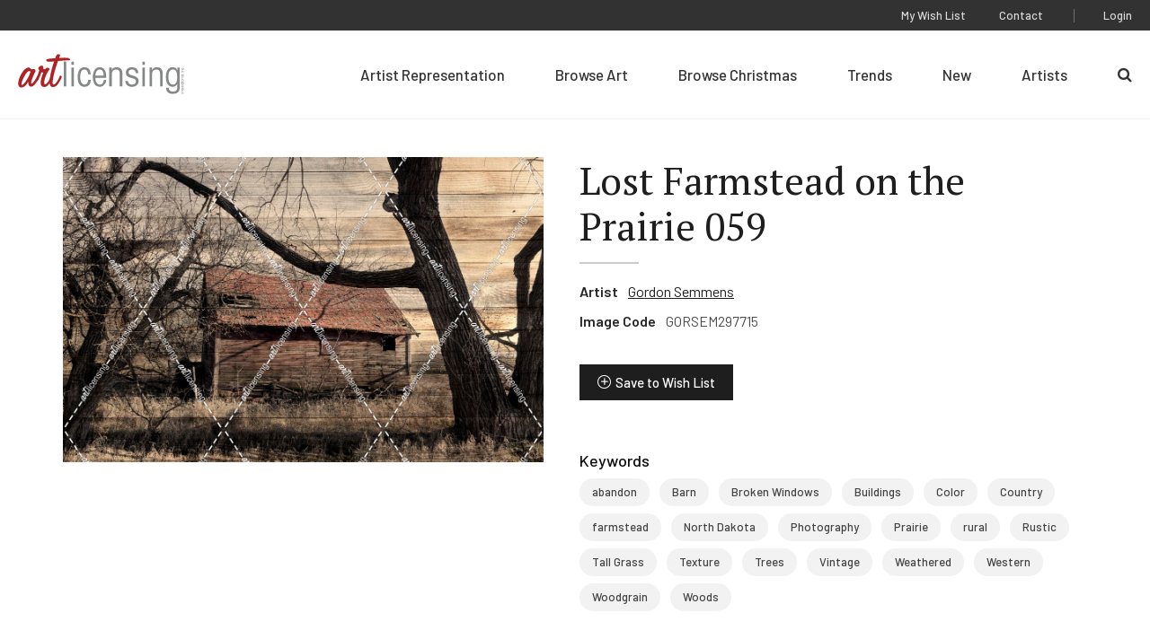

--- FILE ---
content_type: text/html; charset=UTF-8
request_url: https://www.artlicensing.com/browse-artwork/lost-farmstead-on-the-prairie-059/
body_size: 6414
content:
	<!DOCTYPE html>
	<html class="no-js" lang="en-US">

		<head>
	
	<meta charset="UTF-8">
	<meta http-equiv="Content-Type" content="text/html; charset=UTF-8">
	<meta http-equiv="X-UA-Compatible" content="IE=edge">
	<meta name="viewport" content="width=device-width, initial-scale=1">

	<link rel="pingback" href="https://www.artlicensing.com/xmlrpc.php">

			<script>window.addEventListener("error", window.__analyticsTrackError = function f(e) {f.q = f.q || []; f.q.push(e);}, true);</script>
		<script async src="https://www.googletagmanager.com/gtag/js?id=UA-84995653-1"></script>
		<script>
			window.dataLayer = window.dataLayer || [];
			function gtag(){dataLayer.push(arguments);}
			gtag('js', new Date());
			gtag("set", {"send_page_view": false});
	
			// Google Analytics
			gtag('config', 'UA-84995653-1');
	
			// GA4
			gtag('config', 'G-LLXS44CV0W');
		</script>
	
	
	<title>Lost Farmstead on the Prairie 059 &#8211; Art Licensing International, Inc.</title>
<meta name='robots' content='max-image-preview:large' />
<style>.grecaptcha-badge{visibility:hidden}</style><link rel='stylesheet' id='wp-block-library-css' href='https://www.artlicensing.com/wp-includes/css/dist/block-library/common.min.css?ver=6.9' type='text/css' media='all' />
<style id='global-styles-inline-css' type='text/css'>
.wp-block-cover{--wp--preset--color--none: transparent;}:root { --wp--style--global--content-size: ;--wp--style--global--wide-size: ; }:where(body) { margin: 0; }.wp-site-blocks > .alignleft { float: left; margin-right: 2em; }.wp-site-blocks > .alignright { float: right; margin-left: 2em; }.wp-site-blocks > .aligncenter { justify-content: center; margin-left: auto; margin-right: auto; }:where(.is-layout-flex){gap: 0.5em;}:where(.is-layout-grid){gap: 0.5em;}.is-layout-flow > .alignleft{float: left;margin-inline-start: 0;margin-inline-end: 2em;}.is-layout-flow > .alignright{float: right;margin-inline-start: 2em;margin-inline-end: 0;}.is-layout-flow > .aligncenter{margin-left: auto !important;margin-right: auto !important;}.is-layout-constrained > .alignleft{float: left;margin-inline-start: 0;margin-inline-end: 2em;}.is-layout-constrained > .alignright{float: right;margin-inline-start: 2em;margin-inline-end: 0;}.is-layout-constrained > .aligncenter{margin-left: auto !important;margin-right: auto !important;}.is-layout-constrained > :where(:not(.alignleft):not(.alignright):not(.alignfull)){max-width: var(--wp--style--global--content-size);margin-left: auto !important;margin-right: auto !important;}.is-layout-constrained > .alignwide{max-width: var(--wp--style--global--wide-size);}body .is-layout-flex{display: flex;}.is-layout-flex{flex-wrap: wrap;align-items: center;}.is-layout-flex > :is(*, div){margin: 0;}body .is-layout-grid{display: grid;}.is-layout-grid > :is(*, div){margin: 0;}.wp-block-cover.has-none-color{color: var(--wp--preset--color--none) !important;}.wp-block-cover.has-none-background-color{background-color: var(--wp--preset--color--none) !important;}.wp-block-cover.has-none-border-color{border-color: var(--wp--preset--color--none) !important;}
/*# sourceURL=global-styles-inline-css */
</style>

<link rel='stylesheet' id='ep_general_styles-css' href='https://www.artlicensing.com/wp-content/plugins/elasticpress/dist/css/general-styles.css?ver=66295efe92a630617c00' type='text/css' media='all' />
<link rel='stylesheet' id='plaudit-theme.bundle-css' href='https://www.artlicensing.com/wp-content/themes/plaudit-theme-child/assets/target/bundle.css?ver=1767119715' type='text/css' media='all' />
<link rel="canonical" href="https://www.artlicensing.com/browse-artwork/lost-farmstead-on-the-prairie-059/" />
<link rel="apple-touch-icon" sizes="144x144" href="/wp-content/uploads/fbrfg/apple-touch-icon.png">
<link rel="icon" type="image/png" sizes="32x32" href="/wp-content/uploads/fbrfg/favicon-32x32.png">
<link rel="icon" type="image/png" sizes="16x16" href="/wp-content/uploads/fbrfg/favicon-16x16.png">
<link rel="manifest" href="/wp-content/uploads/fbrfg/site.webmanifest">
<link rel="mask-icon" href="/wp-content/uploads/fbrfg/safari-pinned-tab.svg" color="#b02425">
<link rel="shortcut icon" href="/wp-content/uploads/fbrfg/favicon.ico">
<meta name="msapplication-TileColor" content="#b02425">
<meta name="msapplication-config" content="/wp-content/uploads/fbrfg/browserconfig.xml">
<meta name="theme-color" content="#b02425"><link rel="icon" href="https://www.artlicensing.com/wp-content/uploads/favicon-226x226.png" sizes="32x32" />
<link rel="icon" href="https://www.artlicensing.com/wp-content/uploads/favicon-226x226.png" sizes="192x192" />
<link rel="apple-touch-icon" href="https://www.artlicensing.com/wp-content/uploads/favicon-226x226.png" />
<meta name="msapplication-TileImage" content="https://www.artlicensing.com/wp-content/uploads/favicon-300x300.png" />
 

	<meta name="description" content="">

		
	<script>(function(d){ d.className = d.className.replace('no-js', 'js') })(document.documentElement)</script>
	<link rel="preconnect" href="https://fonts.googleapis.com">
	<link rel="preconnect" href="https://fonts.gstatic.com" crossorigin>
	<link href="https://fonts.googleapis.com/css2?family=Barlow:ital,wght@0,400;0,500;0,600;1,400&amp;family=PT+Serif:wght@400;700&amp;display=swap" rel="stylesheet">
</head>

		<body
			data-template="base.twig"
			class="wp-singular artwork-template-default single single-artwork postid-6309804 wp-theme-plaudit-theme wp-child-theme-plaudit-theme-child level-1
		">
			<a class="skip-link screen-reader-text" href="#content">Skip to content</a>

							<header class="header">
					<div class="header__inner">
												<div class="header__logoWrap">
							<a class="header__logo" href="https://www.artlicensing.com" rel="home">
								<img src="https://www.artlicensing.com/wp-content/themes/plaudit-theme-child/assets/logo-art-licensing.svg" alt="Art Licensing International, Inc." width="224" height="54">							</a>
						</div>

												<span class="menuTriggerWrap">
							<a id="menuTrigger--open" class="menuTrigger menuTrigger--open" href="#menu" title="Open Menu" tabindex="-1">
																<svg xmlns="http://www.w3.org/2000/svg" viewBox="0 0 35 23.5" width="25">
									<path d="M0 00.0h35v2.7H0v-2.7z"> </path>
									<path d="M0 10.9h35v2.7H0v-2.7z"> </path>
									<path d="M0 20.8h35v2.7H0v-2.7z"> </path>
								</svg>
								<span class="label">Menu</span>
							</a>
							<a id="menuTrigger--close" class="menuTrigger menuTrigger--close" href="#page" title="Close Menu" tabindex="-1">
																<svg xmlns="http://www.w3.org/2000/svg" height="17" viewBox="0 0 27.2 27">
									<path d="M1.9.6l24.7 24.5-1.9 1.9L0 2.5 1.9.6z"> </path>
									<path d="M.3 24.8L25.3 0l1.9 1.9-25 24.8-1.9-1.9z"> </path>
								</svg>
								<span class="label">Close</span>
							</a>
						</span>
						<nav id="menu" class="menu" role="navigation">
							<div class="menu__inner">
																		<ul class="nav nav--primary">
		
					<li class=" menu-item menu-item-type-post_type menu-item-object-page menu-item-10008283 menu-item--for-artists">
				<a href="https://www.artlicensing.com/for-artists/"><span>Artist Representation</span></a>
							</li>
					<li class=" menu-item menu-item-type-custom menu-item-object-custom menu-item-10008288 menu-item--browse-art">
				<a href="/browse-artwork/"><span>Browse Art</span></a>
							</li>
					<li class=" menu-item menu-item-type-custom menu-item-object-custom menu-item-10008284 menu-item--browse-christmas">
				<a href="/trending-christmas/"><span>Browse Christmas</span></a>
							</li>
					<li class=" menu-item menu-item-type-post_type menu-item-object-page menu-item-10008293 menu-item--trending">
				<a href="https://www.artlicensing.com/trending/"><span>Trends</span></a>
							</li>
					<li class=" menu-item menu-item-type-post_type menu-item-object-page menu-item-10008292 menu-item--new">
				<a href="https://www.artlicensing.com/new/"><span>New</span></a>
							</li>
					<li class=" menu-item menu-item-type-custom menu-item-object-custom menu-item-10008290 menu-item--artists">
				<a href="/artists/"><span>Artists</span></a>
							</li>
					<li class=" menu-item menu-item-type-custom menu-item-object-custom menu-item-10008298 menu-item--search-2">
				<a href="/?s"><span>Search</span></a>
							</li>
			</ul>
																<div class="menu__utility">
																				<ul class="nav nav--utility">
		
					<li class=" menu-item menu-item-type-post_type menu-item-object-page menu-item-10008295 menu-item--wish-list">
				<a href="https://www.artlicensing.com/wish-list/"><span>My Wish List</span></a>
							</li>
					<li class=" menu-item menu-item-type-post_type menu-item-object-page menu-item-10008296 menu-item--contact">
				<a href="https://www.artlicensing.com/contact/"><span>Contact</span></a>
							</li>
			</ul>
																			<ul class="nav nav--account">
		
					<li class=" menu-item menu-item-type-post_type menu-item-object-page menu-item-2283003 menu-item--login">
				<a href="https://www.artlicensing.com/login/"><span>Login</span></a>
							</li>
			</ul>
								</div>
							</div>
						</nav>

												<a class="pageOverlay" href="#content" title="Close" tabindex="-1"></a>
					</div>
				</header>
			
			<main id="content" role="main" class="content">
					<div class="artworkMain">
		<a href="https://d3kmd426e0tkz2.cloudfront.net/[base64]" class="artworkMain__imageWrap artworkMain__imageWrap--desktop">
	<img class="artworkMain__image"
		src="https://d3kmd426e0tkz2.cloudfront.net/[base64]"
		alt="Lost Farmstead on the Prairie 059"
		decoding="async"
		loading="lazy"
	/>
	<img class="protectedImage" src="https://www.artlicensing.com/wp-content/themes/plaudit-theme-child/assets/graphics/image.gif" /></a>		<div class="artworkMain__content">
			<div class="artworkMain__header">
	
			<h1 class="artworkMain__heading">Lost Farmstead on the Prairie 059</h1>
	</div>


			<dl class="artworkMain__meta">
				<dt class="artworkMain__label">Artist</dt>
								<dd class="artworkMain__value"><a href="https://www.artlicensing.com/artists/gordon-semmens/">Gordon Semmens</a></dd>
				<dt class="artworkMain__label">Image Code</dt>
				<dd class="artworkMain__value">GORSEM297715</dd>
			</dl>
			
        <button class="wishlistToggle wishlistToggle--hasText" title="Save to Wish List" data-item-id="6309804" data-login-url="https://www.artlicensing.com/login/"
        >Save to Wish List</button>
			<a href="https://d3kmd426e0tkz2.cloudfront.net/[base64]" class="artworkMain__imageWrap artworkMain__imageWrap--mobile">
	<img class="artworkMain__image"
		src="https://d3kmd426e0tkz2.cloudfront.net/[base64]"
		alt="Lost Farmstead on the Prairie 059"
		decoding="async"
		loading="lazy"
	/>
	<img class="protectedImage" src="https://www.artlicensing.com/wp-content/themes/plaudit-theme-child/assets/graphics/image.gif" /></a>			<nav class="keywords">
	<h2 class="keywords__heading">Keywords</h2>
	<ul class="keywords__list">
					<li class="keywords__item"><a href="https://www.artlicensing.com/browse-artwork/?main_search=abandon">abandon</a></li>
					<li class="keywords__item"><a href="https://www.artlicensing.com/browse-artwork/?main_search=Barn">Barn</a></li>
					<li class="keywords__item"><a href="https://www.artlicensing.com/browse-artwork/?main_search=Broken%20Windows">Broken Windows</a></li>
					<li class="keywords__item"><a href="https://www.artlicensing.com/browse-artwork/?main_search=Buildings">Buildings</a></li>
					<li class="keywords__item"><a href="https://www.artlicensing.com/browse-artwork/?main_search=Color">Color</a></li>
					<li class="keywords__item"><a href="https://www.artlicensing.com/browse-artwork/?main_search=Country">Country</a></li>
					<li class="keywords__item"><a href="https://www.artlicensing.com/browse-artwork/?main_search=farmstead">farmstead</a></li>
					<li class="keywords__item"><a href="https://www.artlicensing.com/browse-artwork/?main_search=North%20Dakota">North Dakota</a></li>
					<li class="keywords__item"><a href="https://www.artlicensing.com/browse-artwork/?main_search=Photography">Photography</a></li>
					<li class="keywords__item"><a href="https://www.artlicensing.com/browse-artwork/?main_search=Prairie">Prairie</a></li>
					<li class="keywords__item"><a href="https://www.artlicensing.com/browse-artwork/?main_search=rural">rural</a></li>
					<li class="keywords__item"><a href="https://www.artlicensing.com/browse-artwork/?main_search=Rustic">Rustic</a></li>
					<li class="keywords__item"><a href="https://www.artlicensing.com/browse-artwork/?main_search=Tall%20Grass">Tall Grass</a></li>
					<li class="keywords__item"><a href="https://www.artlicensing.com/browse-artwork/?main_search=Texture">Texture</a></li>
					<li class="keywords__item"><a href="https://www.artlicensing.com/browse-artwork/?main_search=Trees">Trees</a></li>
					<li class="keywords__item"><a href="https://www.artlicensing.com/browse-artwork/?main_search=Vintage">Vintage</a></li>
					<li class="keywords__item"><a href="https://www.artlicensing.com/browse-artwork/?main_search=Weathered">Weathered</a></li>
					<li class="keywords__item"><a href="https://www.artlicensing.com/browse-artwork/?main_search=Western">Western</a></li>
					<li class="keywords__item"><a href="https://www.artlicensing.com/browse-artwork/?main_search=Woodgrain">Woodgrain</a></li>
					<li class="keywords__item"><a href="https://www.artlicensing.com/browse-artwork/?main_search=Woods">Woods</a></li>
			</ul>
</nav>
		</div>
	</div>
	<aside class="moreFromThisArtist" data-background="gray">
	<div class="moreFromThisArtist__inner">
				<div class="moreFromThisArtist__header">
			<h2 class="moreFromThisArtist__heading">More From This Artist</h2>
			<a class="moreFromThisArtist__learnMore arrowLink" href="https://www.artlicensing.com/artists/gordon-semmens/">View Artist Page</a>
		</div>
		<div class="moreFromThisArtist__grid">
							<div class="artworkCard" data-read-only="false">
    <a class="artworkCard__fullLink" href="https://www.artlicensing.com/browse-artwork/gs36_10576/"></a>
    <div class="artworkCard__imageWrap" data-images="1">
                                <img class="artworkCard__image"
                 src="https://d3kmd426e0tkz2.cloudfront.net/[base64]"
                 alt="GS36_10576"
                 decoding="async"
                 loading="lazy"
            />
            </div>
    <div class="artworkCard__header">
        <h3 class="artworkCard__heading">GORSEM151241</h3>
                    
        <button class="wishlistToggle wishlistToggle--iconOnly" title="Save to Wish List" data-item-id="6159570" data-login-url="https://www.artlicensing.com/login/"
        >Save to Wish List</button>
            </div>
</div>
							<div class="artworkCard" data-read-only="false">
    <a class="artworkCard__fullLink" href="https://www.artlicensing.com/browse-artwork/lost-farmstead-on-the-prairie-061/"></a>
    <div class="artworkCard__imageWrap" data-images="1">
                                <img class="artworkCard__image"
                 src="https://d3kmd426e0tkz2.cloudfront.net/[base64]"
                 alt="Lost Farmstead on the Prairie 061"
                 decoding="async"
                 loading="lazy"
            />
            </div>
    <div class="artworkCard__header">
        <h3 class="artworkCard__heading">GORSEM297717</h3>
                    
        <button class="wishlistToggle wishlistToggle--iconOnly" title="Save to Wish List" data-item-id="6309806" data-login-url="https://www.artlicensing.com/login/"
        >Save to Wish List</button>
            </div>
</div>
							<div class="artworkCard" data-read-only="false">
    <a class="artworkCard__fullLink" href="https://www.artlicensing.com/browse-artwork/the-last-millennium/"></a>
    <div class="artworkCard__imageWrap" data-images="1">
                                <img class="artworkCard__image"
                 src="https://d3kmd426e0tkz2.cloudfront.net/[base64]"
                 alt="The Last Millennium"
                 decoding="async"
                 loading="lazy"
            />
            </div>
    <div class="artworkCard__header">
        <h3 class="artworkCard__heading">GORSEM10603</h3>
                    
        <button class="wishlistToggle wishlistToggle--iconOnly" title="Save to Wish List" data-item-id="6005586" data-login-url="https://www.artlicensing.com/login/"
        >Save to Wish List</button>
            </div>
</div>
							<div class="artworkCard" data-read-only="false">
    <a class="artworkCard__fullLink" href="https://www.artlicensing.com/browse-artwork/utah-2021-03/"></a>
    <div class="artworkCard__imageWrap" data-images="1">
                                <img class="artworkCard__image"
                 src="https://d3kmd426e0tkz2.cloudfront.net/[base64]"
                 alt="Utah 2021 03"
                 decoding="async"
                 loading="lazy"
            />
            </div>
    <div class="artworkCard__header">
        <h3 class="artworkCard__heading">GORSEM269361</h3>
                    
        <button class="wishlistToggle wishlistToggle--iconOnly" title="Save to Wish List" data-item-id="6281141" data-login-url="https://www.artlicensing.com/login/"
        >Save to Wish List</button>
            </div>
</div>
							<div class="artworkCard" data-read-only="false">
    <a class="artworkCard__fullLink" href="https://www.artlicensing.com/browse-artwork/buffalo-river-40/"></a>
    <div class="artworkCard__imageWrap" data-images="1">
                                <img class="artworkCard__image"
                 src="https://d3kmd426e0tkz2.cloudfront.net/[base64]"
                 alt="Buffalo River 40"
                 decoding="async"
                 loading="lazy"
            />
            </div>
    <div class="artworkCard__header">
        <h3 class="artworkCard__heading">GORSEM69857</h3>
                    
        <button class="wishlistToggle wishlistToggle--iconOnly" title="Save to Wish List" data-item-id="6034616" data-login-url="https://www.artlicensing.com/login/"
        >Save to Wish List</button>
            </div>
</div>
					</div>
	</div>
</aside>

									<article class="post-type-artwork " id="post-6309804">
											</article>
							</main>

							<div style="display: none; visibility: hidden;">
					<div class="customLogin customLogin--inline customLogin--loggedOut">
            <div class="customLogin__form">
            <form name="loginform" id="loginform" action="https://www.artlicensing.com/wp-login.php" method="post"><p class="login-username">
				<label for="user_login">Username or Email Address</label>
				<input type="text" name="log" id="user_login" autocomplete="username" class="input" value="" size="20" />
			</p><p class="login-password">
				<label for="user_pass">Password</label>
				<input type="password" name="pwd" id="user_pass" autocomplete="current-password" spellcheck="false" class="input" value="" size="20" />
			</p><a href="/wp-login.php?action=lostpassword">Forgot Password?</a><p class="login-remember"><label><input name="rememberme" type="checkbox" id="rememberme" value="forever" checked="checked" /> Remember Me</label></p><p class="login-submit">
				<input type="submit" name="wp-submit" id="wp-submit" class="button button-primary" value="Log In" />
				<input type="hidden" name="redirect_to" value="https://www.artlicensing.com" />
			</p><input type="hidden" name="members_redirect_to" value="1" /><div class="status"></div><input type="hidden" id="security" name="security" value="679e14d696" /><input type="hidden" name="_wp_http_referer" value="/browse-artwork/lost-farmstead-on-the-prairie-059/" /></form>                
                                        <p class="reCaptchaMessage"><small>This site is protected by reCAPTCHA and the Google <a rel="noreferrer noopener" href="https://policies.google.com/privacy" target="_blank">Privacy Policy</a> and <a rel="noreferrer noopener" href="https://policies.google.com/terms" target="_blank">Terms of Service</a> apply.</small></p>
                    </div>
        <div class="customLogin__register">
            <h2 class="customLogin__heading">Not a Member Yet?</h2>
            <p>Registration is quick and easy. To get started click the button below to start the process.</p>
            <a class="btn" href="https://www.artlicensing.com/register/"><span>Register Now</span></a>
        </div>
    </div>				</div>
			
				<footer class="footer">
		<div class="footer__inner">
			<div class="footer__first">
					<ul class="footer__left">
		
					<li class=" menu-item menu-item-type-post_type menu-item-object-page menu-item-65 menu-item--sign-up-for-our-newsletter">
				<a href="https://www.artlicensing.com/sign-up-for-our-newsletter/"><span>Customer Newsletter Sign-up</span></a>
							</li>
					<li class=" menu-item menu-item-type-post_type menu-item-object-page menu-item-64 menu-item--about-us">
				<a href="https://www.artlicensing.com/about-us/"><span>About Us</span></a>
							</li>
			</ul>
					<ul class="footer__social">
		
					<li class=" menu-item menu-item-type-custom menu-item-object-custom menu-item-60 menu-item--facebook">
				<a target="_blank" href="https://www.facebook.com/artlicensinginternational"><span>Facebook</span></a>
							</li>
					<li class=" menu-item menu-item-type-custom menu-item-object-custom menu-item-61 menu-item--instagram">
				<a target="_blank" href="https://www.instagram.com/art_licensing/"><span>Instagram</span></a>
							</li>
					<li class=" menu-item menu-item-type-custom menu-item-object-custom menu-item-62 menu-item--linkedin">
				<a target="_blank" href="https://www.linkedin.com/company/art-licensing-international/"><span>LinkedIn</span></a>
							</li>
			</ul>
			</div>
			<div class="footer__second">
				<div class="footer__copyright">
					<div>&#169;Copyright 2026 Art Licensing</div>
					<a href="https://www.plaudit.com/" target="_blank">Web Design by Plaudit Design</a>
				</div>
					<ul class="footer__right">
		
					<li class=" menu-item menu-item-type-post_type menu-item-object-page menu-item-66 menu-item--sitemap">
				<a href="https://www.artlicensing.com/sitemap/"><span>Sitemap</span></a>
							</li>
					<li class=" menu-item menu-item-type-post_type menu-item-object-page menu-item-privacy-policy menu-item-71 menu-item--privacy-policy">
				<a href="https://www.artlicensing.com/privacy-policy/"><span>Privacy Policy</span></a>
							</li>
					<li class=" menu-item menu-item-type-post_type menu-item-object-page menu-item-2283015 menu-item--terms-of-use">
				<a href="https://www.artlicensing.com/terms-of-use/"><span>Terms of Use</span></a>
							</li>
			</ul>
			</div>
		</div>
	</footer>

<script type="speculationrules">
{"prefetch":[{"source":"document","where":{"and":[{"href_matches":"/*"},{"not":{"href_matches":["/wp-*.php","/wp-admin/*","/wp-content/uploads/*","/wp-content/*","/wp-content/plugins/*","/wp-content/themes/plaudit-theme-child/*","/wp-content/themes/plaudit-theme/*","/*\\?(.+)"]}},{"not":{"selector_matches":"a[rel~=\"nofollow\"]"}},{"not":{"selector_matches":".no-prefetch, .no-prefetch a"}}]},"eagerness":"conservative"}]}
</script>
<script type="text/javascript" id="plaudit/analytics-integrations/integration-js-extra">
/* <![CDATA[ */
var analyticsIntegrationConfig = {"mechanism":"native"};
//# sourceURL=plaudit%2Fanalytics-integrations%2Fintegration-js-extra
/* ]]> */
</script>
<script type="text/javascript" src="https://www.artlicensing.com/wp-content/plugins/plaudit-analytics-integrations/dist/site/analytics-integration.js?ver=b6a4afde9f6f08f91458" id="plaudit/analytics-integrations/integration-js" defer="defer" data-wp-strategy="defer"></script>
<script type="text/javascript" id="gforms_recaptcha_recaptcha-js-extra">
/* <![CDATA[ */
var gforms_recaptcha_recaptcha_strings = {"nonce":"f7339b4f4c","disconnect":"Disconnecting","change_connection_type":"Resetting","spinner":"https://www.artlicensing.com/wp-content/plugins/gravityforms/images/spinner.svg","connection_type":"classic","disable_badge":"1","change_connection_type_title":"Change Connection Type","change_connection_type_message":"Changing the connection type will delete your current settings.  Do you want to proceed?","disconnect_title":"Disconnect","disconnect_message":"Disconnecting from reCAPTCHA will delete your current settings.  Do you want to proceed?","site_key":"6LcQz4EdAAAAAE-L4rZq31BjdnbMecqPXptwairL"};
//# sourceURL=gforms_recaptcha_recaptcha-js-extra
/* ]]> */
</script>
<script type="text/javascript" src="https://www.google.com/recaptcha/api.js?render=6LcQz4EdAAAAAE-L4rZq31BjdnbMecqPXptwairL&amp;ver=1.9.0" id="gforms_recaptcha_recaptcha-js" defer="defer" data-wp-strategy="defer"></script>
<script type="text/javascript" src="https://www.artlicensing.com/wp-content/plugins/gravityformsrecaptcha/js/frontend.min.js?ver=1.9.0" id="gforms_recaptcha_frontend-js" defer="defer" data-wp-strategy="defer"></script>
<script type="text/javascript" id="plaudit-theme.bundle-js-extra">
/* <![CDATA[ */
var NonceHolder = {"nonce":"158edc4471","apiRoot":"https://www.artlicensing.com/wp-json/","loadingMessage":"Sending user info, please wait...","ajaxLoginUrl":"https://www.artlicensing.com/wp-admin/admin-ajax.php"};
//# sourceURL=plaudit-theme.bundle-js-extra
/* ]]> */
</script>
<script type="text/javascript" src="https://www.artlicensing.com/wp-content/themes/plaudit-theme-child/assets/target/bundle.js?ver=1756934768" id="plaudit-theme.bundle-js"></script>

		</body>
	</html>

<!--
Performance optimized by W3 Total Cache. Learn more: https://www.boldgrid.com/w3-total-cache/

Object Caching 169/264 objects using Memcached
Page Caching using Disk 

Served from: www.artlicensing.com @ 2026-01-15 09:26:16 by W3 Total Cache
-->

--- FILE ---
content_type: text/html; charset=utf-8
request_url: https://www.google.com/recaptcha/api2/anchor?ar=1&k=6LcQz4EdAAAAAE-L4rZq31BjdnbMecqPXptwairL&co=aHR0cHM6Ly93d3cuYXJ0bGljZW5zaW5nLmNvbTo0NDM.&hl=en&v=PoyoqOPhxBO7pBk68S4YbpHZ&size=invisible&anchor-ms=20000&execute-ms=30000&cb=v9s33pxy5sbo
body_size: 49858
content:
<!DOCTYPE HTML><html dir="ltr" lang="en"><head><meta http-equiv="Content-Type" content="text/html; charset=UTF-8">
<meta http-equiv="X-UA-Compatible" content="IE=edge">
<title>reCAPTCHA</title>
<style type="text/css">
/* cyrillic-ext */
@font-face {
  font-family: 'Roboto';
  font-style: normal;
  font-weight: 400;
  font-stretch: 100%;
  src: url(//fonts.gstatic.com/s/roboto/v48/KFO7CnqEu92Fr1ME7kSn66aGLdTylUAMa3GUBHMdazTgWw.woff2) format('woff2');
  unicode-range: U+0460-052F, U+1C80-1C8A, U+20B4, U+2DE0-2DFF, U+A640-A69F, U+FE2E-FE2F;
}
/* cyrillic */
@font-face {
  font-family: 'Roboto';
  font-style: normal;
  font-weight: 400;
  font-stretch: 100%;
  src: url(//fonts.gstatic.com/s/roboto/v48/KFO7CnqEu92Fr1ME7kSn66aGLdTylUAMa3iUBHMdazTgWw.woff2) format('woff2');
  unicode-range: U+0301, U+0400-045F, U+0490-0491, U+04B0-04B1, U+2116;
}
/* greek-ext */
@font-face {
  font-family: 'Roboto';
  font-style: normal;
  font-weight: 400;
  font-stretch: 100%;
  src: url(//fonts.gstatic.com/s/roboto/v48/KFO7CnqEu92Fr1ME7kSn66aGLdTylUAMa3CUBHMdazTgWw.woff2) format('woff2');
  unicode-range: U+1F00-1FFF;
}
/* greek */
@font-face {
  font-family: 'Roboto';
  font-style: normal;
  font-weight: 400;
  font-stretch: 100%;
  src: url(//fonts.gstatic.com/s/roboto/v48/KFO7CnqEu92Fr1ME7kSn66aGLdTylUAMa3-UBHMdazTgWw.woff2) format('woff2');
  unicode-range: U+0370-0377, U+037A-037F, U+0384-038A, U+038C, U+038E-03A1, U+03A3-03FF;
}
/* math */
@font-face {
  font-family: 'Roboto';
  font-style: normal;
  font-weight: 400;
  font-stretch: 100%;
  src: url(//fonts.gstatic.com/s/roboto/v48/KFO7CnqEu92Fr1ME7kSn66aGLdTylUAMawCUBHMdazTgWw.woff2) format('woff2');
  unicode-range: U+0302-0303, U+0305, U+0307-0308, U+0310, U+0312, U+0315, U+031A, U+0326-0327, U+032C, U+032F-0330, U+0332-0333, U+0338, U+033A, U+0346, U+034D, U+0391-03A1, U+03A3-03A9, U+03B1-03C9, U+03D1, U+03D5-03D6, U+03F0-03F1, U+03F4-03F5, U+2016-2017, U+2034-2038, U+203C, U+2040, U+2043, U+2047, U+2050, U+2057, U+205F, U+2070-2071, U+2074-208E, U+2090-209C, U+20D0-20DC, U+20E1, U+20E5-20EF, U+2100-2112, U+2114-2115, U+2117-2121, U+2123-214F, U+2190, U+2192, U+2194-21AE, U+21B0-21E5, U+21F1-21F2, U+21F4-2211, U+2213-2214, U+2216-22FF, U+2308-230B, U+2310, U+2319, U+231C-2321, U+2336-237A, U+237C, U+2395, U+239B-23B7, U+23D0, U+23DC-23E1, U+2474-2475, U+25AF, U+25B3, U+25B7, U+25BD, U+25C1, U+25CA, U+25CC, U+25FB, U+266D-266F, U+27C0-27FF, U+2900-2AFF, U+2B0E-2B11, U+2B30-2B4C, U+2BFE, U+3030, U+FF5B, U+FF5D, U+1D400-1D7FF, U+1EE00-1EEFF;
}
/* symbols */
@font-face {
  font-family: 'Roboto';
  font-style: normal;
  font-weight: 400;
  font-stretch: 100%;
  src: url(//fonts.gstatic.com/s/roboto/v48/KFO7CnqEu92Fr1ME7kSn66aGLdTylUAMaxKUBHMdazTgWw.woff2) format('woff2');
  unicode-range: U+0001-000C, U+000E-001F, U+007F-009F, U+20DD-20E0, U+20E2-20E4, U+2150-218F, U+2190, U+2192, U+2194-2199, U+21AF, U+21E6-21F0, U+21F3, U+2218-2219, U+2299, U+22C4-22C6, U+2300-243F, U+2440-244A, U+2460-24FF, U+25A0-27BF, U+2800-28FF, U+2921-2922, U+2981, U+29BF, U+29EB, U+2B00-2BFF, U+4DC0-4DFF, U+FFF9-FFFB, U+10140-1018E, U+10190-1019C, U+101A0, U+101D0-101FD, U+102E0-102FB, U+10E60-10E7E, U+1D2C0-1D2D3, U+1D2E0-1D37F, U+1F000-1F0FF, U+1F100-1F1AD, U+1F1E6-1F1FF, U+1F30D-1F30F, U+1F315, U+1F31C, U+1F31E, U+1F320-1F32C, U+1F336, U+1F378, U+1F37D, U+1F382, U+1F393-1F39F, U+1F3A7-1F3A8, U+1F3AC-1F3AF, U+1F3C2, U+1F3C4-1F3C6, U+1F3CA-1F3CE, U+1F3D4-1F3E0, U+1F3ED, U+1F3F1-1F3F3, U+1F3F5-1F3F7, U+1F408, U+1F415, U+1F41F, U+1F426, U+1F43F, U+1F441-1F442, U+1F444, U+1F446-1F449, U+1F44C-1F44E, U+1F453, U+1F46A, U+1F47D, U+1F4A3, U+1F4B0, U+1F4B3, U+1F4B9, U+1F4BB, U+1F4BF, U+1F4C8-1F4CB, U+1F4D6, U+1F4DA, U+1F4DF, U+1F4E3-1F4E6, U+1F4EA-1F4ED, U+1F4F7, U+1F4F9-1F4FB, U+1F4FD-1F4FE, U+1F503, U+1F507-1F50B, U+1F50D, U+1F512-1F513, U+1F53E-1F54A, U+1F54F-1F5FA, U+1F610, U+1F650-1F67F, U+1F687, U+1F68D, U+1F691, U+1F694, U+1F698, U+1F6AD, U+1F6B2, U+1F6B9-1F6BA, U+1F6BC, U+1F6C6-1F6CF, U+1F6D3-1F6D7, U+1F6E0-1F6EA, U+1F6F0-1F6F3, U+1F6F7-1F6FC, U+1F700-1F7FF, U+1F800-1F80B, U+1F810-1F847, U+1F850-1F859, U+1F860-1F887, U+1F890-1F8AD, U+1F8B0-1F8BB, U+1F8C0-1F8C1, U+1F900-1F90B, U+1F93B, U+1F946, U+1F984, U+1F996, U+1F9E9, U+1FA00-1FA6F, U+1FA70-1FA7C, U+1FA80-1FA89, U+1FA8F-1FAC6, U+1FACE-1FADC, U+1FADF-1FAE9, U+1FAF0-1FAF8, U+1FB00-1FBFF;
}
/* vietnamese */
@font-face {
  font-family: 'Roboto';
  font-style: normal;
  font-weight: 400;
  font-stretch: 100%;
  src: url(//fonts.gstatic.com/s/roboto/v48/KFO7CnqEu92Fr1ME7kSn66aGLdTylUAMa3OUBHMdazTgWw.woff2) format('woff2');
  unicode-range: U+0102-0103, U+0110-0111, U+0128-0129, U+0168-0169, U+01A0-01A1, U+01AF-01B0, U+0300-0301, U+0303-0304, U+0308-0309, U+0323, U+0329, U+1EA0-1EF9, U+20AB;
}
/* latin-ext */
@font-face {
  font-family: 'Roboto';
  font-style: normal;
  font-weight: 400;
  font-stretch: 100%;
  src: url(//fonts.gstatic.com/s/roboto/v48/KFO7CnqEu92Fr1ME7kSn66aGLdTylUAMa3KUBHMdazTgWw.woff2) format('woff2');
  unicode-range: U+0100-02BA, U+02BD-02C5, U+02C7-02CC, U+02CE-02D7, U+02DD-02FF, U+0304, U+0308, U+0329, U+1D00-1DBF, U+1E00-1E9F, U+1EF2-1EFF, U+2020, U+20A0-20AB, U+20AD-20C0, U+2113, U+2C60-2C7F, U+A720-A7FF;
}
/* latin */
@font-face {
  font-family: 'Roboto';
  font-style: normal;
  font-weight: 400;
  font-stretch: 100%;
  src: url(//fonts.gstatic.com/s/roboto/v48/KFO7CnqEu92Fr1ME7kSn66aGLdTylUAMa3yUBHMdazQ.woff2) format('woff2');
  unicode-range: U+0000-00FF, U+0131, U+0152-0153, U+02BB-02BC, U+02C6, U+02DA, U+02DC, U+0304, U+0308, U+0329, U+2000-206F, U+20AC, U+2122, U+2191, U+2193, U+2212, U+2215, U+FEFF, U+FFFD;
}
/* cyrillic-ext */
@font-face {
  font-family: 'Roboto';
  font-style: normal;
  font-weight: 500;
  font-stretch: 100%;
  src: url(//fonts.gstatic.com/s/roboto/v48/KFO7CnqEu92Fr1ME7kSn66aGLdTylUAMa3GUBHMdazTgWw.woff2) format('woff2');
  unicode-range: U+0460-052F, U+1C80-1C8A, U+20B4, U+2DE0-2DFF, U+A640-A69F, U+FE2E-FE2F;
}
/* cyrillic */
@font-face {
  font-family: 'Roboto';
  font-style: normal;
  font-weight: 500;
  font-stretch: 100%;
  src: url(//fonts.gstatic.com/s/roboto/v48/KFO7CnqEu92Fr1ME7kSn66aGLdTylUAMa3iUBHMdazTgWw.woff2) format('woff2');
  unicode-range: U+0301, U+0400-045F, U+0490-0491, U+04B0-04B1, U+2116;
}
/* greek-ext */
@font-face {
  font-family: 'Roboto';
  font-style: normal;
  font-weight: 500;
  font-stretch: 100%;
  src: url(//fonts.gstatic.com/s/roboto/v48/KFO7CnqEu92Fr1ME7kSn66aGLdTylUAMa3CUBHMdazTgWw.woff2) format('woff2');
  unicode-range: U+1F00-1FFF;
}
/* greek */
@font-face {
  font-family: 'Roboto';
  font-style: normal;
  font-weight: 500;
  font-stretch: 100%;
  src: url(//fonts.gstatic.com/s/roboto/v48/KFO7CnqEu92Fr1ME7kSn66aGLdTylUAMa3-UBHMdazTgWw.woff2) format('woff2');
  unicode-range: U+0370-0377, U+037A-037F, U+0384-038A, U+038C, U+038E-03A1, U+03A3-03FF;
}
/* math */
@font-face {
  font-family: 'Roboto';
  font-style: normal;
  font-weight: 500;
  font-stretch: 100%;
  src: url(//fonts.gstatic.com/s/roboto/v48/KFO7CnqEu92Fr1ME7kSn66aGLdTylUAMawCUBHMdazTgWw.woff2) format('woff2');
  unicode-range: U+0302-0303, U+0305, U+0307-0308, U+0310, U+0312, U+0315, U+031A, U+0326-0327, U+032C, U+032F-0330, U+0332-0333, U+0338, U+033A, U+0346, U+034D, U+0391-03A1, U+03A3-03A9, U+03B1-03C9, U+03D1, U+03D5-03D6, U+03F0-03F1, U+03F4-03F5, U+2016-2017, U+2034-2038, U+203C, U+2040, U+2043, U+2047, U+2050, U+2057, U+205F, U+2070-2071, U+2074-208E, U+2090-209C, U+20D0-20DC, U+20E1, U+20E5-20EF, U+2100-2112, U+2114-2115, U+2117-2121, U+2123-214F, U+2190, U+2192, U+2194-21AE, U+21B0-21E5, U+21F1-21F2, U+21F4-2211, U+2213-2214, U+2216-22FF, U+2308-230B, U+2310, U+2319, U+231C-2321, U+2336-237A, U+237C, U+2395, U+239B-23B7, U+23D0, U+23DC-23E1, U+2474-2475, U+25AF, U+25B3, U+25B7, U+25BD, U+25C1, U+25CA, U+25CC, U+25FB, U+266D-266F, U+27C0-27FF, U+2900-2AFF, U+2B0E-2B11, U+2B30-2B4C, U+2BFE, U+3030, U+FF5B, U+FF5D, U+1D400-1D7FF, U+1EE00-1EEFF;
}
/* symbols */
@font-face {
  font-family: 'Roboto';
  font-style: normal;
  font-weight: 500;
  font-stretch: 100%;
  src: url(//fonts.gstatic.com/s/roboto/v48/KFO7CnqEu92Fr1ME7kSn66aGLdTylUAMaxKUBHMdazTgWw.woff2) format('woff2');
  unicode-range: U+0001-000C, U+000E-001F, U+007F-009F, U+20DD-20E0, U+20E2-20E4, U+2150-218F, U+2190, U+2192, U+2194-2199, U+21AF, U+21E6-21F0, U+21F3, U+2218-2219, U+2299, U+22C4-22C6, U+2300-243F, U+2440-244A, U+2460-24FF, U+25A0-27BF, U+2800-28FF, U+2921-2922, U+2981, U+29BF, U+29EB, U+2B00-2BFF, U+4DC0-4DFF, U+FFF9-FFFB, U+10140-1018E, U+10190-1019C, U+101A0, U+101D0-101FD, U+102E0-102FB, U+10E60-10E7E, U+1D2C0-1D2D3, U+1D2E0-1D37F, U+1F000-1F0FF, U+1F100-1F1AD, U+1F1E6-1F1FF, U+1F30D-1F30F, U+1F315, U+1F31C, U+1F31E, U+1F320-1F32C, U+1F336, U+1F378, U+1F37D, U+1F382, U+1F393-1F39F, U+1F3A7-1F3A8, U+1F3AC-1F3AF, U+1F3C2, U+1F3C4-1F3C6, U+1F3CA-1F3CE, U+1F3D4-1F3E0, U+1F3ED, U+1F3F1-1F3F3, U+1F3F5-1F3F7, U+1F408, U+1F415, U+1F41F, U+1F426, U+1F43F, U+1F441-1F442, U+1F444, U+1F446-1F449, U+1F44C-1F44E, U+1F453, U+1F46A, U+1F47D, U+1F4A3, U+1F4B0, U+1F4B3, U+1F4B9, U+1F4BB, U+1F4BF, U+1F4C8-1F4CB, U+1F4D6, U+1F4DA, U+1F4DF, U+1F4E3-1F4E6, U+1F4EA-1F4ED, U+1F4F7, U+1F4F9-1F4FB, U+1F4FD-1F4FE, U+1F503, U+1F507-1F50B, U+1F50D, U+1F512-1F513, U+1F53E-1F54A, U+1F54F-1F5FA, U+1F610, U+1F650-1F67F, U+1F687, U+1F68D, U+1F691, U+1F694, U+1F698, U+1F6AD, U+1F6B2, U+1F6B9-1F6BA, U+1F6BC, U+1F6C6-1F6CF, U+1F6D3-1F6D7, U+1F6E0-1F6EA, U+1F6F0-1F6F3, U+1F6F7-1F6FC, U+1F700-1F7FF, U+1F800-1F80B, U+1F810-1F847, U+1F850-1F859, U+1F860-1F887, U+1F890-1F8AD, U+1F8B0-1F8BB, U+1F8C0-1F8C1, U+1F900-1F90B, U+1F93B, U+1F946, U+1F984, U+1F996, U+1F9E9, U+1FA00-1FA6F, U+1FA70-1FA7C, U+1FA80-1FA89, U+1FA8F-1FAC6, U+1FACE-1FADC, U+1FADF-1FAE9, U+1FAF0-1FAF8, U+1FB00-1FBFF;
}
/* vietnamese */
@font-face {
  font-family: 'Roboto';
  font-style: normal;
  font-weight: 500;
  font-stretch: 100%;
  src: url(//fonts.gstatic.com/s/roboto/v48/KFO7CnqEu92Fr1ME7kSn66aGLdTylUAMa3OUBHMdazTgWw.woff2) format('woff2');
  unicode-range: U+0102-0103, U+0110-0111, U+0128-0129, U+0168-0169, U+01A0-01A1, U+01AF-01B0, U+0300-0301, U+0303-0304, U+0308-0309, U+0323, U+0329, U+1EA0-1EF9, U+20AB;
}
/* latin-ext */
@font-face {
  font-family: 'Roboto';
  font-style: normal;
  font-weight: 500;
  font-stretch: 100%;
  src: url(//fonts.gstatic.com/s/roboto/v48/KFO7CnqEu92Fr1ME7kSn66aGLdTylUAMa3KUBHMdazTgWw.woff2) format('woff2');
  unicode-range: U+0100-02BA, U+02BD-02C5, U+02C7-02CC, U+02CE-02D7, U+02DD-02FF, U+0304, U+0308, U+0329, U+1D00-1DBF, U+1E00-1E9F, U+1EF2-1EFF, U+2020, U+20A0-20AB, U+20AD-20C0, U+2113, U+2C60-2C7F, U+A720-A7FF;
}
/* latin */
@font-face {
  font-family: 'Roboto';
  font-style: normal;
  font-weight: 500;
  font-stretch: 100%;
  src: url(//fonts.gstatic.com/s/roboto/v48/KFO7CnqEu92Fr1ME7kSn66aGLdTylUAMa3yUBHMdazQ.woff2) format('woff2');
  unicode-range: U+0000-00FF, U+0131, U+0152-0153, U+02BB-02BC, U+02C6, U+02DA, U+02DC, U+0304, U+0308, U+0329, U+2000-206F, U+20AC, U+2122, U+2191, U+2193, U+2212, U+2215, U+FEFF, U+FFFD;
}
/* cyrillic-ext */
@font-face {
  font-family: 'Roboto';
  font-style: normal;
  font-weight: 900;
  font-stretch: 100%;
  src: url(//fonts.gstatic.com/s/roboto/v48/KFO7CnqEu92Fr1ME7kSn66aGLdTylUAMa3GUBHMdazTgWw.woff2) format('woff2');
  unicode-range: U+0460-052F, U+1C80-1C8A, U+20B4, U+2DE0-2DFF, U+A640-A69F, U+FE2E-FE2F;
}
/* cyrillic */
@font-face {
  font-family: 'Roboto';
  font-style: normal;
  font-weight: 900;
  font-stretch: 100%;
  src: url(//fonts.gstatic.com/s/roboto/v48/KFO7CnqEu92Fr1ME7kSn66aGLdTylUAMa3iUBHMdazTgWw.woff2) format('woff2');
  unicode-range: U+0301, U+0400-045F, U+0490-0491, U+04B0-04B1, U+2116;
}
/* greek-ext */
@font-face {
  font-family: 'Roboto';
  font-style: normal;
  font-weight: 900;
  font-stretch: 100%;
  src: url(//fonts.gstatic.com/s/roboto/v48/KFO7CnqEu92Fr1ME7kSn66aGLdTylUAMa3CUBHMdazTgWw.woff2) format('woff2');
  unicode-range: U+1F00-1FFF;
}
/* greek */
@font-face {
  font-family: 'Roboto';
  font-style: normal;
  font-weight: 900;
  font-stretch: 100%;
  src: url(//fonts.gstatic.com/s/roboto/v48/KFO7CnqEu92Fr1ME7kSn66aGLdTylUAMa3-UBHMdazTgWw.woff2) format('woff2');
  unicode-range: U+0370-0377, U+037A-037F, U+0384-038A, U+038C, U+038E-03A1, U+03A3-03FF;
}
/* math */
@font-face {
  font-family: 'Roboto';
  font-style: normal;
  font-weight: 900;
  font-stretch: 100%;
  src: url(//fonts.gstatic.com/s/roboto/v48/KFO7CnqEu92Fr1ME7kSn66aGLdTylUAMawCUBHMdazTgWw.woff2) format('woff2');
  unicode-range: U+0302-0303, U+0305, U+0307-0308, U+0310, U+0312, U+0315, U+031A, U+0326-0327, U+032C, U+032F-0330, U+0332-0333, U+0338, U+033A, U+0346, U+034D, U+0391-03A1, U+03A3-03A9, U+03B1-03C9, U+03D1, U+03D5-03D6, U+03F0-03F1, U+03F4-03F5, U+2016-2017, U+2034-2038, U+203C, U+2040, U+2043, U+2047, U+2050, U+2057, U+205F, U+2070-2071, U+2074-208E, U+2090-209C, U+20D0-20DC, U+20E1, U+20E5-20EF, U+2100-2112, U+2114-2115, U+2117-2121, U+2123-214F, U+2190, U+2192, U+2194-21AE, U+21B0-21E5, U+21F1-21F2, U+21F4-2211, U+2213-2214, U+2216-22FF, U+2308-230B, U+2310, U+2319, U+231C-2321, U+2336-237A, U+237C, U+2395, U+239B-23B7, U+23D0, U+23DC-23E1, U+2474-2475, U+25AF, U+25B3, U+25B7, U+25BD, U+25C1, U+25CA, U+25CC, U+25FB, U+266D-266F, U+27C0-27FF, U+2900-2AFF, U+2B0E-2B11, U+2B30-2B4C, U+2BFE, U+3030, U+FF5B, U+FF5D, U+1D400-1D7FF, U+1EE00-1EEFF;
}
/* symbols */
@font-face {
  font-family: 'Roboto';
  font-style: normal;
  font-weight: 900;
  font-stretch: 100%;
  src: url(//fonts.gstatic.com/s/roboto/v48/KFO7CnqEu92Fr1ME7kSn66aGLdTylUAMaxKUBHMdazTgWw.woff2) format('woff2');
  unicode-range: U+0001-000C, U+000E-001F, U+007F-009F, U+20DD-20E0, U+20E2-20E4, U+2150-218F, U+2190, U+2192, U+2194-2199, U+21AF, U+21E6-21F0, U+21F3, U+2218-2219, U+2299, U+22C4-22C6, U+2300-243F, U+2440-244A, U+2460-24FF, U+25A0-27BF, U+2800-28FF, U+2921-2922, U+2981, U+29BF, U+29EB, U+2B00-2BFF, U+4DC0-4DFF, U+FFF9-FFFB, U+10140-1018E, U+10190-1019C, U+101A0, U+101D0-101FD, U+102E0-102FB, U+10E60-10E7E, U+1D2C0-1D2D3, U+1D2E0-1D37F, U+1F000-1F0FF, U+1F100-1F1AD, U+1F1E6-1F1FF, U+1F30D-1F30F, U+1F315, U+1F31C, U+1F31E, U+1F320-1F32C, U+1F336, U+1F378, U+1F37D, U+1F382, U+1F393-1F39F, U+1F3A7-1F3A8, U+1F3AC-1F3AF, U+1F3C2, U+1F3C4-1F3C6, U+1F3CA-1F3CE, U+1F3D4-1F3E0, U+1F3ED, U+1F3F1-1F3F3, U+1F3F5-1F3F7, U+1F408, U+1F415, U+1F41F, U+1F426, U+1F43F, U+1F441-1F442, U+1F444, U+1F446-1F449, U+1F44C-1F44E, U+1F453, U+1F46A, U+1F47D, U+1F4A3, U+1F4B0, U+1F4B3, U+1F4B9, U+1F4BB, U+1F4BF, U+1F4C8-1F4CB, U+1F4D6, U+1F4DA, U+1F4DF, U+1F4E3-1F4E6, U+1F4EA-1F4ED, U+1F4F7, U+1F4F9-1F4FB, U+1F4FD-1F4FE, U+1F503, U+1F507-1F50B, U+1F50D, U+1F512-1F513, U+1F53E-1F54A, U+1F54F-1F5FA, U+1F610, U+1F650-1F67F, U+1F687, U+1F68D, U+1F691, U+1F694, U+1F698, U+1F6AD, U+1F6B2, U+1F6B9-1F6BA, U+1F6BC, U+1F6C6-1F6CF, U+1F6D3-1F6D7, U+1F6E0-1F6EA, U+1F6F0-1F6F3, U+1F6F7-1F6FC, U+1F700-1F7FF, U+1F800-1F80B, U+1F810-1F847, U+1F850-1F859, U+1F860-1F887, U+1F890-1F8AD, U+1F8B0-1F8BB, U+1F8C0-1F8C1, U+1F900-1F90B, U+1F93B, U+1F946, U+1F984, U+1F996, U+1F9E9, U+1FA00-1FA6F, U+1FA70-1FA7C, U+1FA80-1FA89, U+1FA8F-1FAC6, U+1FACE-1FADC, U+1FADF-1FAE9, U+1FAF0-1FAF8, U+1FB00-1FBFF;
}
/* vietnamese */
@font-face {
  font-family: 'Roboto';
  font-style: normal;
  font-weight: 900;
  font-stretch: 100%;
  src: url(//fonts.gstatic.com/s/roboto/v48/KFO7CnqEu92Fr1ME7kSn66aGLdTylUAMa3OUBHMdazTgWw.woff2) format('woff2');
  unicode-range: U+0102-0103, U+0110-0111, U+0128-0129, U+0168-0169, U+01A0-01A1, U+01AF-01B0, U+0300-0301, U+0303-0304, U+0308-0309, U+0323, U+0329, U+1EA0-1EF9, U+20AB;
}
/* latin-ext */
@font-face {
  font-family: 'Roboto';
  font-style: normal;
  font-weight: 900;
  font-stretch: 100%;
  src: url(//fonts.gstatic.com/s/roboto/v48/KFO7CnqEu92Fr1ME7kSn66aGLdTylUAMa3KUBHMdazTgWw.woff2) format('woff2');
  unicode-range: U+0100-02BA, U+02BD-02C5, U+02C7-02CC, U+02CE-02D7, U+02DD-02FF, U+0304, U+0308, U+0329, U+1D00-1DBF, U+1E00-1E9F, U+1EF2-1EFF, U+2020, U+20A0-20AB, U+20AD-20C0, U+2113, U+2C60-2C7F, U+A720-A7FF;
}
/* latin */
@font-face {
  font-family: 'Roboto';
  font-style: normal;
  font-weight: 900;
  font-stretch: 100%;
  src: url(//fonts.gstatic.com/s/roboto/v48/KFO7CnqEu92Fr1ME7kSn66aGLdTylUAMa3yUBHMdazQ.woff2) format('woff2');
  unicode-range: U+0000-00FF, U+0131, U+0152-0153, U+02BB-02BC, U+02C6, U+02DA, U+02DC, U+0304, U+0308, U+0329, U+2000-206F, U+20AC, U+2122, U+2191, U+2193, U+2212, U+2215, U+FEFF, U+FFFD;
}

</style>
<link rel="stylesheet" type="text/css" href="https://www.gstatic.com/recaptcha/releases/PoyoqOPhxBO7pBk68S4YbpHZ/styles__ltr.css">
<script nonce="0q0RRYuUHf_OaguNSWhy-A" type="text/javascript">window['__recaptcha_api'] = 'https://www.google.com/recaptcha/api2/';</script>
<script type="text/javascript" src="https://www.gstatic.com/recaptcha/releases/PoyoqOPhxBO7pBk68S4YbpHZ/recaptcha__en.js" nonce="0q0RRYuUHf_OaguNSWhy-A">
      
    </script></head>
<body><div id="rc-anchor-alert" class="rc-anchor-alert"></div>
<input type="hidden" id="recaptcha-token" value="[base64]">
<script type="text/javascript" nonce="0q0RRYuUHf_OaguNSWhy-A">
      recaptcha.anchor.Main.init("[\x22ainput\x22,[\x22bgdata\x22,\x22\x22,\[base64]/[base64]/[base64]/KE4oMTI0LHYsdi5HKSxMWihsLHYpKTpOKDEyNCx2LGwpLFYpLHYpLFQpKSxGKDE3MSx2KX0scjc9ZnVuY3Rpb24obCl7cmV0dXJuIGx9LEM9ZnVuY3Rpb24obCxWLHYpe04odixsLFYpLFZbYWtdPTI3OTZ9LG49ZnVuY3Rpb24obCxWKXtWLlg9KChWLlg/[base64]/[base64]/[base64]/[base64]/[base64]/[base64]/[base64]/[base64]/[base64]/[base64]/[base64]\\u003d\x22,\[base64]\x22,\[base64]/Cu8OFwp9Ew7PDhMOww7nDqmYUw5fDlMOgw4ISwqjChl5XwrRuD8Opwp7Dk8KVAAzDpcOgwrFMW8O/WMOHwofDi2bDvjg+woTDgGZ0w7tTC8KIwoMaC8K+TsOFHUdjw652R8OoaMK3O8KwfcKHdsKzXhNDwr52woTCjcO7wpHCncOMJcOuUcKsbsKIwqXDiQ8yDcOlGcKSC8KmwoYIw6jDpV/CrzNSwr1icX/DuHJOVGvCl8Kaw7Q5wrYUAsOpQcK3w4PCiMKDNk7Ck8OJasO/UxMEBMO2eTxyI8O2w7YBw6jDlArDlyXDhR9jPHUQZcKswqrDs8K0WXfDpMKiM8OJCcOxwoLDswgnUgRAwp/DisOfwpFMw4nDqlDCvQfDhEESwp3Cj3/DlynChVkKw7o+O3lWwr7DmjvCrsOHw4LCtiXDiMOUAMOhHMKkw4M/RX8Pw61/wqoyQDjDpHnCsmvDjj/Clz7CvsK7JcO8w4smwqjDql7DhcKxwrNtwoHDmcOSEHJ2NMOZP8KNwqMdwqAZw5gmOW3DpwHDmMO0dBzCr8OzSVVGw599dsK5w5MDw45rcHAIw4jDuSrDoTPDscOxAsORJVzDhDldYMKew6zDnsOHwrLCiBZoOg7Dg1TCjMOow6rDtDvCox/CtMKcSB3DhHLDnW/DrSDDgE3DssKYwr4mQsKhcUnCoG95DQfCm8KMw7IUwqgjRMO2wpF2wr7CrcOEw4IVwqbDlMKMw4nCnHjDky0swr7Dhh3Cox8ScEpzfk0Fwo1scMOQwqF5w4FDwoDDoTLDuW9EMTl+w5/CssOVPwscwq7DpcKjw73Cj8OaLwrCtcKDRkHCsCrDklfDnsO+w7vCuBdqwr4NaA1YKcKJP2XDtko4UVDDqMKMwoPDqMKsYzbDt8OZw5QlGcKLw6bDtcOpw7fCt8K5TsOWwolaw5Y5wqXCmsKVwpTDuMKZwpLDl8KQwpvCrm9+AS/Cj8OISMKJDldnwoRGwqHClMKqw5bDlzzCl8Knwp3DlzRMNUMsKEzCsW7DkMOGw41bwpoBA8KbwpvCh8OQw6cYw6VRw4gwwrJ0woR2FcOwDcKPE8OeXsKMw4c7NsOYTsObwq/[base64]/[base64]/[base64]/wr3CsTjDnBjCoMOGaWlPwowuwrRCX8KJXjHCoMOBw7bCsgvCt2hrw6HDqGvDsyLCpyNHwpnDocOGwowiw48nTMKkFEjCl8KuEMOLwpPDgSoywqrDiMKkIhs2ccOpF0YdYsOSTVPDtcKrw4LDil1GHQQgw6/CpMO/w6ZFwp/[base64]/[base64]/CmGw+woc2wrrDiMK1NFfCuEHDm8ObbcKTacK1w6k3X8OOGsKvaH7DlAJzFMOkwqzCvS1Pw4vDk8KQWMKoVcKkMUdTw5tYw6Nuw68jGzcjXWrCpjbCsMOaEwpfw6zDrMOewqbCuAFxwpARwpLDsD7DuhAtwr/CgsOtCcOPOsKGw4d6LMOqwogbwoHDscKxfAZES8KrEcOhw6jDi0IQw60fwozCtEfDnFlNbsKJwqRiw5woIAXDn8O8axnDiiVoO8KLTXrCvEzCiHrDlyl6O8KHdsKGw7TDvsKhw6bDoMKrdsKzw6/CnFrDgmfDh3RWwr1nw6tswppvfcKzw4/DlMKQLMK4wr3CpzXDjsKuLcOkwpDCocOrw7vChcKcw5d1wqMtw6dVbwbCtzzDklQhccKHD8KAQ8KhwrrDqQhxwq1neD7Dkj8dw6ZDBSbDqMOawovDjcK+w4/DuDMfwrrCt8OpDcKTw5d0w4RsL8KHw7JZAsKFwrrDhnHClcKsw7HCklEaIsKdwqhJOzrDsMKwCmTDrsOTA31TcirDs3/CmWZJwqMpWcKEU8OBw57Dk8KCA1DDncOPwqrCm8Knw79awqJ5aMKLw4nCv8K3w6TChRfDpsKyeF9pTC7Dl8Onwpl/NAQqw7rDn01MGsK2wrYIHcKaYEXDoirCp0HDjVQRCjHDg8Ojwr5TGMOvHCvCgsK/EHBbwpPDucKZwp/DskrDrU96w4wGdMOgOsOtaxcjwoXDqS3DgsOGNT3DnlxAwrvDmcO9wr5XEsK7cWHCmcKoZDDCsXRiRsOhPsK/wpfDmsKcQsKwG8OjNlB4wpbCv8KNwrzDl8KCECbDuMOaw6N8P8Kew5XDqcKxw5IIFAjCh8K1DQ85TAvDksOxw63Ci8KxYHAqK8OAMcOrw4AjwosFI1rDl8OWw6ZVwoDCrTrDrHvDgsOSacK0bkAdDMO9w51iwpDDu23DsMOze8KAfD3DrsO/[base64]/DmwXwrQUw6ISd8Oqwr9aVlTCshlkw5cCf8O6Q1jClhHCiA/Co3ZELsKwF8OdccOTecOCUcOBwpALHXorMCTCv8KtbQrDpcKOw7rDoRPCjcK5w4R+WzPDt27CugxTwoE9YsKnQsOrwo9UemQkZMOJwpd9AsKwUTvDoyvDpwcIADMySsK8wrxyW8OswqINwpdxw7/CtH0zwp1NdhLDjMOzWsOQAhzDnUhKQm7DmW3CoMOMCsOVFxYSUzHDmcOawpXDswPCrz11wobDuSHCjsKxw6/DtcOGOsO3w6rDgsKqRCAOH8KKwoHDm19TwqjDuWXCtcOiMl7DlQ5+E1prw6fCpXHCpsKBwrLDrHh/wpEvw7lNwokFLxzDoBbCnMKww4nDu8OyHcKeGjt+WgbCmcKjExPDiW0hwr3Ctm50w54/M3liAyBWwqfDucKTAyF7wo7CplZUw4gswrnCksKNe3PCjMKVwrvCnn3DmEVaw5HCsMKGC8KEwrfCgMOaw4oBwpdQKcOiVcKOIcKWw5vCkcKyw6fDlEnCpinDl8O0V8KYw6PCqcKZW8OTwqI/HhnCmAnCmGhUwrbCi098wojDiMOCJMONSsOwECDDgUjCiMOmUMO3woxpwpDCh8KkwobCrzttG8OqLALChXjCv2bCh0zDjncgwqU3G8Kuw7TDrcKwwr9UTFjCuRdgD1rDl8OGR8KadQsfw70yccOcbsO1wqzCmMOaMi3Dq8O8wqvDlwU8wo/Cm8OeT8OnbsKZRzbCksOYRcOmWxsuw44WwpPCtcO1MMOOJcOhwobCoibDm2cKw6HDrznDtTt/wo7CjSY1w5BHcGMhw7ghwqF9XkPDlznCl8K7wqjCmGrCssKoG8OUG2tJPsOWDMKFwprCtkzCjcKNZcKzOybDgMKLwq3Dr8OqLh/Cr8K5c8KXwqQfwpjCrMKYwrPCmcOqdBPCk1/CnsKIw7MEwojCrcOyJTIFK3hGwrHCuENANR3ChVt0w4rDtMK+w68fNsOTw4V9wq1cwoNHdiDClMKiwqpfX8Kwwqd2acK3wrpQwrTCixNmIsKhwp7CiMOOw5VHwrHDo0TDk3kYKgM6XEPCvMKlw45FcUAbw6zDvMKzw4TCm03Dm8OSX2c/wpnDkEcJH8O2wp3DsMOeacOaMcODwqDDk0BDO1nDgR7DocO9w6jDl1fCsMKVIxPCvsKrw7wJCH/CsGnDiQHCpzPCvRd3wrLDj34GMhcGFcK6EzRCBH3CusORZCcRHcOKDsOPw7gbw45DC8KOaGFpwq/CjcK/[base64]/DmsK8wpAUw5opw6vDqkHCnkBua8KSGA4zeiPCvsOGFAPDjsO8wp/Dhm11D0fCksKcwp1QQcKuw4McwpsHecOOdRN4A8Otw402SlhFw6gCN8Otwqt2wrR4D8ORSRTDlcOnw6oew5HCssKUCcK8wo8WSMKMT3TDuGfCkn/ChV9Qw4sGXCoOOQbDgwkrNsOXwplAw5vDp8OTwrTCmWYmLMOUX8OXV2NMBMOsw5wWwo3CqTMOwok9wpcawpfCnRx1eRR2LcOXwrvDtS7Ct8KOw43Cm3TDryDDtG9Yw6zDqHpIw6DCkjMmMsOqI1E/LsKuWsKLWynDsMKRC8OLwpTDjsKHGhFSwplJbA1Qw51Vw7/CqsOXw53Dk3DDkcK3w6sIVsOdTVzCmcOJcGJ4wrnCgkHClcK0IcKaSVp2MSrDucODwpzDkmjCoAbCjcOCwrUSDcOiwrrCsiTCki42w6ljFsOpw4/[base64]/[base64]/[base64]/DjHrDugvCm8OvdcKQwovCgnQYPU3Di2ocGsOCYMOTcEoGBV/DkGYxQHjChR4ww5oow5DDtMKrMcOjw4DCtMOcwpPDomdxNcKLGGfCtSIAw5nCmcKwe30YRMKEwrkiwrMnCyjDoMKeUMKjaRrCr1nDp8Kcw5lKF04nUAxvw5hBwpZ9wp/DhMOawpnClxnCkV9TScKgw6skMx7CosODwqB3BylvwpUIfsKDcRvCtAdvw6LDtQ/CtzM6fTJTFCbDjCNxwpfDu8OtPkxbEsKbw7lrG8KiwrfDj2xnSXdHSMOlVMKEwq/[base64]/CksKNVcK/KcODwrs8AMKiWcOXw40DEcOew6bCr8KMfWgYwqlGN8OAwqh9w7Nlw6rDohnCnmvCv8KawrzChsKpw4rChSTCn8KIw7bCscOwZsO0RmA7JUg2alnDklE8w6XCuFzCrcOJfhdTdsKSchHDtQTCnGDDqcOYPcKEfwPDj8KyZCHCiMOCJcOKS0HCgnDDny/[base64]/CvQshOMK/LcO2wrN/w5/DnDLDrwPDusKhwpvCvW1fI8KKEkd7IAPCjMO7wqIJw4vCnMKvC3/[base64]/Ch1nCnUXCuh3DiMKQHcK7KMOIw5VpB8KIwpN1KMKdw7ITeMOEw4IqXVB9fkbCicO7Vz7CiSbDj0LDiR/Cumg/KsKySCE/w6LDocKmw65KwpdaTcO6ADPCpAXCssK5wqtda3PCj8Oww7Y6McOUwonDlsOldcOXwrbDglUVwpDCkht2IsOowqTCl8O/F8KuAcOlw6MrYsKOw75YZ8OjwqbDgArCnsKHG1fCvsK2VcObP8OCw7LDgcOIbn3DiMOmwpzCssOPc8KkwojDhsOCw5VvwqQ+DRMnw4taFFQwXQLDuX/DgMO9Q8KTY8Orw6gVHcO/SsKRw5s4wqjCnMKgw7zDgg3DtMOFZ8KpYhJ5ZB7DnMOFHsORw4HDkMKxwpJWw6/DuA1lP3zCnA4yfl1eBmRCw6gXDcKmwrJWE1/CvUzDjsKewrF5woYxIcKJNxLDjy90WMKIUiVWw6zChcOGRMKUeV8Hw75ICSzCj8KSc1/DvHBzw6/CrsKjw6QMw6XDrsKhXMO3QlbDhGvCssOIwqjCg0INw5/[base64]/Dj8KewosJHcOlwo/[base64]/Cu8KCaQYsw7p1QR/ChEMRw7xYB8KGwq5MBcO8ex3CsWMCwok3w7HDmUxQwoJMBMKdSFvClivCrzR+KFFcwpVEwrLCtE1RwqpNw6tmcDfCjMO8HMOBwrPCnUoiSSpAMh/Dj8O+w7bClMKaw49yTMOZdkldw4vDkEtUwp3Dr8K5NT/DucK4wqYYJXvChSFMw7wWwqLDhV90YMKqU0IvwqkaVcKOw7IOwrlxBsOtbcOnwrNySSLCuVvDs8KbdMKeMMKmGsKjw7nCtsKswpASw5XDnkApw5fCkRPDszYQw7YVJcOIXSHCusK9wobDvcO5TcK7esKoE10cw6BIwqQpPcKSw4vDtXTCvy1/OsONOMOmwrDDq8KowqbClcK/wrjCsMKNKcOMZ1B2DMO6AjTDusKMw4wmXxwqC03DqMK+w6zDjRNswqtzw6gXOD/Cp8OGw7rCvcK7wqBpDcKAwpvDonTDtsKsBm8owprDvWoqGMO3wrcMw78+C8K0ZQNofkR8woY9woTCuzUUw7LCj8KBIkrDqsKCw6fDmcOywoHCtcK1wqRgwrtQw7zDqlR3wrDDmXw7w77Di8KCwpliw6HCrRkjw7DCvzrCmMKWwqAuw4oIdcOeLw9uwrvDqw7Cql/[base64]/CsgXCphokwqArwq1JcsKHaMOWKAvDmkV9dsKlwozDrMKfw7DCoMKPw5rDgjLCkWfCmcKdwoTCnsKew5LCjCnDg8K5NMKAbCTCjcO3wqjDq8Oxw7DCgsOTwrgHcsKLwqx5SA4RwqorwpJZBcK5w5XDikHDlMK9w6XCkMOXHFRIwolAw6XCs8KxwoYoFMK/PkXDocOjwp7Cm8OBwpPCgRLDnQXCscOFw7fDsMOowq8Aw7ZwYcOhw4QHwpBRGMOAwrJJA8KMw79jN8Kuwq9uwrthw5fCmlnCqQzCuzbDqsObP8OHw7towq/CrsOxN8OEWSYrV8OqbDpTLsOiY8KoFcOqbMOsw4bDok7DmMKXwofChS3DoxZhdTzCgxYyw7E7w5I0w57ClwLDoU7Co8KpPMK3wrJsw7zCrcKzw7/DmTl0dsO1YsKpw7jCoMKiPB9HekLCoXRTwojDnEwPwqPCt2bDo3JBwoJsEGjCksKpwr8Ew7bCs3pFJMOYXcKrDsOlaBtdTMKOdMKewpczVF7CklbCncOcGGhbO1xAwrpFesKGw6BSwp3Clm1/wrHDpzHCssKPw5DDsV3CjwvDjRMiwoPDpQtxdMKPIQHCkDTDscOZw5MdSm1yw5QQOsO/ecKQBWxRNAXCmFzCisKeAMO9FMOZRF/CosKaQcKAQ27ClS/CncK0JcO0wprDt30oFB91wr7Dk8K7wozDhsOsw53Dm8KaXiEww4bDnnDDkcONwpMwR17Dv8OOVDtgwo3DsMKXw5ghwrvCgGMqw50gwoJGTHHDoSgDw7jDmsOeBcKOwp9aHC81IwfDn8KfC3HCgsOhH0p/[base64]/[base64]/[base64]/wpHDjMOJwrbDlU0RKsKSw4nCpMKEOkRlw7jCsm5Xw4zDm0tXw4HDvMOxIlnDrkLCosKsJ3tRw4nClsOtw6E0wrrCn8OXwrxJw7fCksKfJF1fdBlQL8Ktw4zDqGMpw5okNW/[base64]/[base64]/DqcO+T8O7CcKeJ8K+wpYdIHgCZWrCiwnCj396wrnDtXZIQcKJwpnDqcKiwo9vw5w1w5rDocKPw6TCosODLcKwwo/DkcOPwpBcQx7Cq8KFw77CisOnLH3Dl8OdwpzDn8KJfDfDowU6woxZJcK+wpvDqSdjw4sJQcOEUyAjXlVnwoTCnmwPFMOVRsKuJmIcCXhHHsOXw7TCnsKRUcKLKw5HBlnCjAEWbB/ChsKxwqjDum3DmH/DqsOUwpjCtwDDpwbCrMOjT8KtIsKuwqTCscOoHcKYf8OCw7nCvyrCnF/[base64]/CqsKUPMO0MsKcw7vCosO8w50Hw5nCtcKtwotqXcKQT8O4DcOpw5jCm2bCtcOANgXCllHDqUoVwqfDicKhDsO4wowlwqM0I0BMwpEEO8KXw40WZWoowoJxwoDDjUXDj8K0FGQHw4rCqjVuNMOuwq/[base64]/XkI3w47Do1BqasOKYWjDphzCt2kAAsOPJSjDgMOmwpPCg3szw5LDnQZYP8OQEnEIcmXDucKLwpZITTLDqcOQwpzCtcKnw54twqXDucOTw6jDoH/[base64]/[base64]/[base64]/DskzCoQ/ClMOGw57Dg8Otwqk4w6k4Kw4ewo4lcQ5mwrfDnMOiMsKNw53CksKRw4ETOcKVDRJ4wrpsE8KZw4Jjw5NqV8Onw40Aw5svwrzCkcOaBTvDvD3CtcOuw5jCoy47FMOZwqzDuig7S33DgUFOw50WNcOiwrlhXH7Dm8K/Uwk8w656acO2wovDoMK/OsKaacKFw7zDuMKiagluwpQEJMK+OsOewqbDt3XCtcOAw7bCnhMOX8KYIDzCgloTw6FIQWhPwpfCv0xPw5/CvcOmw5M1VsOhwrrDhcKIRcOuw57DqMOxwo7CrwzCt1RqTmvDvMKEBhhCwqbDoMOKwoFPw4fCicKTwqbCsRVGSm9Nw7gYwoLDnj95wpJlwpVWw7XDjMOtYcKIasO+wqPCtcKCwobCoVdKw43CpMOqcQMEC8KlJx/DtS/[base64]/wrTDslzDrcOFO2bDhcOOw5pbwpNfwpl+w6DCniZDOcKXd8KKwqgFw5Y1GMOdeSs2OGTClS3DiMOFwrnDuntAw5DCryPDrMKaC1PCuMO6KcOxw4wZH03ChnkWWEbDssKQbsOMwo4/wohjLC9hw47CvcKBDMKiwoRcwpDCrcK6VcO7cyIswo94bsKSwo7DmRPCrMOCWcOJUljDqnloCcO8wpwFw47Cg8OKNwhjKnZewpd4wqkcEsKWw507wqnDoUN/wqnCnFZCwqHDkBUeb8OAw7bDmcKHw7DDpmR5WU3Dl8OGAGlfOMKafgbCryXDo8OReGTDsCUfKErDmTHClcOAwo3DksOALjTCiyYMwqzCpSUWwrXCucKkwrBvwqnDvi9NYBXDqsKlw7J0CMOYwr/DgVbDrMODXAzCtkBuwqHCpMKkwqQnwp4/McKeKFd8S8KAwocJfcOLaMOuwrnCrcOHw7rDpR1qPMKSK8KcXQHDpURjwoBNwqoERMOXwpLCpAHCpEhtRcOpZcK/wrlROUwcHgV2V8K8wq/Cvz3DssKEwpfChAgreDYXZTBkw7cvwpjDhG1vwpHDt0vCq0rDoMKYMsO5F8KvwplHejrDmMKuKmbDmcOewp3DmRvDrkQ2w7TCojMDwoPDkgXDmMOqw7xfw5TDpcOGw49iwrs/wr9Jw4ckJ8K5TsODYW3DjsKyPVYiVMKPw6suw4PDpWTCiB5aw6PCosO3wqF/JsKULnfDkcOwNsKYcSrCtnzDlsK2TQZHGCXDt8O1bmPCv8OEwobDsgLDoBvDo8K7wphiLCMmGcOZV3gcw4IAw5JLUMK6w5NpeFvDg8O0w7/DtsKgecO3w4NhUAjCg3PCk8KgccO5w7zDh8O9wr7CuMOmwpDCsm9pwpIJdnrCuxF7UlTDujfCmMKnw53DjE0Lwod+w4IiwoMSVMKQRsOQEwbDl8K4w7V7JD5HQcOyKDgDeMKQwoIebsOWPMKfWcOobUfDrj11dcK7w4lewo/DtsK/wqrDl8KnSSU2woZEO8K+wrvCpMOMJMOAAMOVw5lLwpkWwrDDtkXDvMKuA3lBcFTDpn7CmlgQc3JfYH7DqEvDuwvCj8OrcyA+WsKGwoTDpFfDsz/DrMKXwrDCu8OCwplKw5FWN3TDugLCkRXDlzPDswTCrsOePsKZd8Kbw5vDpHwWen/Cv8ONwpNww7x+LhLCmScVASJMw4dhOR1ow5o4w4HDlcOWwpB+VMKpwr1lL2dNZHrDtMKbcsOlBsOnUAdpwrVUB8KDTiNpwrcWwow1w6jDusOGwrN0dDnDiMKlw6bDtT90P1MBb8KuGk3Cr8KawqdzTcKSP2MUDMK/fMOawoAzJEosSsOwYnPDlCrCm8KDw4/CtcOCZcO/wrYLw7jDpsK/FC/Cl8KCd8O8GhZWTsKvDDLDsD0kw7PCvnPDnCDCnhvDtgDDqGAwwqvDgwTDtMO0ZiY/d8OIwqt7w4R+w5jDkgZmw619DMKweGzCt8KRFsOgR2LCmRDDpRQiIDcQCsOROsOew7Qiw6t1IsOPwoDDo2wHBHbDvMKfwoFDO8OpGWTDh8O6wpjClcKpw69GwpFlVnhcDmjCkwTCn37DpV/Cs8KFeMOXVsO+CFPDgcOgYTrDmFBKTnvDncK0NcOQwrUwLHUHbMOOScK/wpBpT8Kbw4/DhFEiHR7CgjJVwqkKwoLCvlXDtAMSw7JxwqjCvHLClsKJa8KqwqHCpCpjw7XDkm9kScKBaUA0w5FWw5kuw7RRwr9PRcK2IMOpeMOjT8OJEMO0w4XDuBTCvnzDjMKpw5jDo8KWU2bDjjdGwqrDn8KIwpHCq8KtKhdQwppGwpTDqRszIcO+wpvCqjc/w49Jw7UJFsOBwo/DiTsQdEEcKsKeHsK7wpkkTMKnXnLCl8KiAMO9KcOUwp8KRMOfSsKNwpsUeBDCjnrDlyNIwpZSVVDCvMOkIsK7w5ksFcK+CcKjMmXDrsOEZ8KIw77CpsKCO0IXwrBXwq7CrjNLwq/[base64]/Di8OlbT3CsT/CmzAuZcOVw7YXwpVIwrhSw79OwqJAw7lcAHwow51Vw4Npa0vDscKYI8KgbMKXNMKEScKbTWnDuhIQw7liWlDCtcONKCAKYcKKdyHCqcOze8KRw6jDq8O+ZVDDkMKPX0jCiMKDw43Dn8OwwoItNsODw7cHZR3DnxHDslzCuMKbH8KXesO2IlJRw7rCiwVjwq/DtSVXfsKbw78QKCUaw5nDpMOMO8KYEQ8iQX3DpcKcw7Zbwp3DsVLDlAXCqzvDoD97w7nDgMKow7wOD8Kxw6nCl8Kiwro0d8KowqPCmcKWdsOSa8ODw7VtCgVlw4rCl2jDt8KxRsO9w75QwqR/E8OQSMOswpAjw5waQSzDnD1zwpbCmwUFw6smNyHCncKxw77CulPCsT1leMO5YgLCqsKQwp/ChMKlwqbCkXMPHsOuwoMqaRTCk8OSw4Q+MhcNw43CkcKYDcOHw65yUSvCm8KXwqY9w6dtT8Kdw5PDvsKDwrTDqsOieW7DuH0AH1PDmBcMSS4VTMOLw7AteMKvUsKDeMOOw4QOWsKYwq4ACsKxWcK6UncPw4zCqcKJTsO6dTECcMOlZsOqw5/CnDoHUTViw5J8woLCj8Knw6w0DcOGRcOxw4cfw6XCvcO9wrJ/[base64]/CscOFwowUw7sdWlc4WMKHw55yI3VPw7fDuyg+wo3DpsKTTmZWwoInwo7DmsOKP8K/[base64]/w6fDkcKZdcKEwqtMwq8pwrfCpW3DkjfDucOYDsKQUcK1wqLDl3hARFcgwonCqcKDR8KXwpdfK8Ovdm3Cq8KAw4nDlQXCkcKLwpDCucO3AcKLfH5/ccKsKiIQwqoIw53Dv0hUwoZVw6cZGnzDq8K1w79gTcK+wpzCojhWcMO/[base64]/w4vCulfCm0LDoCHDjMOlThXDkzvDocKqwrvCm8KiFsKJa8KmAsO/G8Oww6LCq8O9wqfCs2AJADRaTEQccMKjW8K+w47DpcKowp9RwrXCrncJG8K4cwBxfMObVkBow7gTwqF8b8ONecKoE8K/[base64]/[base64]/[base64]/wqM1S8ORWcKGwoLDscKZbMKVwpgPw7LDi8KePBcPHMK3M3fCisOxwoJ9w7xgwr8lwp3Dr8OResKPw5zCmcKxwpY/dWLDvsKAw4zCmMKVGyp2w6nDr8K5H1XCqMK6wp7DmcOlwrDCscOaw4VPwpjCi8KOOsOzecONRxTDl33DlcKAWHbDhMO4wpHDncOBLWElb2Rdw71mwrprw6gUwotROhDDl37DqGDCrWsgCMOTTTcVwrcHwqXCjxrCicO+woF2bMKGEn/DnUXDhcKeEULDnmnCpTlvG8OwdiI9Xm3Ci8O5woVQw7AUW8Kuw7XCoEvDvMKGw5gfwq/[base64]/CvsOHw73DpMKZwoHDg8OuwpjCjkRcPRwSwoDDtQ4zUlJEZ3kneMKLwonCm0VXwpfDiT00wpxBV8OKQsOMwqXCvcOiVwfDp8K1VVIDwrLDjMO4XD8xw5tjN8OawpHDs8OPwpdlw5Znw6/[base64]/DpT3CgsOEwqzChMKcYcKSUsKFw6BsMsOlPcK0w48tZGjDjznDvcOXw6nCmWgyJMO0w4BHXCQLUTUHw4nCmW7Du3weOH/DqXzCm8Ozw67ChMOAwoTDr0Nrwp3DgXzCscO3w7vCvltewqVaIMOIwpXCpEkxwpTDi8KFw5tQwprDoGvDrQ3Dt3PCksOGwozDoGDDpMKBf8OKeD3Cs8OsecKzBXlgacKld8OFw7/[base64]/ZMKESk3DiMOtaBNLasKGw6nCocODG0g6wp3ChDnCgsKTwovCvMKnw6IFwrbDpQMow5AOwqRUw6FnfAnCr8KVwr4jwr9/RE4Cw7Y/[base64]/DisO7worDvcKaYwQrW3FFw7EUw7k8w6jDnMOfO2zCgsKEw79bHhFCw45iw6jCmMOPw7gRP8OFw4fDnTLDvHdEAMOMwqphJ8KCMlHDjMKiwoRpwrvCvsKiTwLDvsOxwpwYw60vw57Ckgt0ZcOZOWl0AmjClcKsJj8owp3DtMKoE8Oiw6DCohY/A8K0YcKmwr3CsEoCRlTDkD8LQsKFH8K8w41XPFrCqMObDD9JcRp7YGBDHsONBHzDuR/Dj1trwrbDmXVuw6tUwqTClkvDiCtbKVjDrMOuakvDp04Bw63DtT3CmcOdfsKhESF8w6zDvmnCoFNww6PCuMOJDsO3CMORwqLDvcOzZUtpa0nCl8OvRGjCrsK6SsKfUcKTZRvCimY/wpLDrinCsVrDnAJBwqzClsOGwqzDimZtWsO6w5AfNyQnwqlMwqYMK8Oxw7MFwqYkDllewr5GSMKew7XCmMO/w6AvJMO2wq/Di8OCwpZ7DDfCj8KWSsK9ThfDhC8qwoLDmR/CkS1ywpPCr8KYJMKDIgLCmsOpwqUyN8OXw4HDtjYowocrJ8KNbsObw6fDvMOcEMKswqhyMsOLAsKWG0NiwqjDnFbDqjbDk2jCnlfCq31Bbm1dVBZTw7nDgMOcwpsgTMKYS8OWw77Dh2/Cl8KxwoETEcKhWllQw4cDw6JbLcOMD3A4w60iScK4a8KoD1rCkllWbsODFWfDqBNMCMO2SsOXw418LsO8D8OPfsOFwp4DQg1NYn/CmhfCrHHCuSBwAVHCvMOzwr3DlsOwBT/CnBbCgsOYw4rDiiTCg8OUw5FMYAHCmHVHB1jCtcKsVnw2w5bCpMK/[base64]/[base64]/CnhvDp8O4XGhySMOUDsK7wpbCoGJ/w7fCkBjDoATCgsO4wp02VkHDrcOpd0tUw7ciw6YWwq7Ck8KVe1lCwpbDucOvw4A6dyHDr8Kow5XDhmNLw4nCksKrASUySMOPTcKyw4zDqh3ClcOiwoPCpcO1IMOefcKjJsKbw4/CikvDhG4CwqbCq0RMAxZxwrp4SG07w7bCh0nDucKSBsOac8OeWcOIwrPCn8KOQsOuw6LChsOIfsOiw6jDmsOYE2XDsHbDhnHDs0lhfiYywrDDgRXCosOhw4TCucOIwq5BNsOQwr5MTGtUwp1Gwod1woTChQcyw5PCtEoEJcOdw43DscK7aw/CusOGHsKZG8OnOko+Vn7DscK+CMKiw5l/w4/[base64]/My3DlcO3w6DCuMKKFMO3w49hN8OIYMKxSDAkFhTCr1Rvw7s8wr/[base64]/wqYeY8ONwrHDi8OJdWlwUhPCk34MwqwFw4dQA8KRwpDDscOOw4xbw6B1VzdFaEbCi8OrBh/DgMOAXMKfUS7CpMKQw4bDqcOpNsOBwpk1TggOwo7DpsOafW/CisOSw6HCp8OuwrMFKcOUTn4JNWp4IsOodMOHdcOkBQvCoyrCu8ORw79kGgLCjcO6wojDoTxjCsObwrkAwrFSw40ewqnDjWAqRB3DvkjDscKCb8O/wolQwqzDjsOuwp7Ds8OsCltEXnLDhXYmworDgw0EIMOnOcK8w7fCncOVw6TDgsKVwqE9JsOkwp7DrMOPR8Kvw7tbbsKXwqLDtsO+eMKPTT/CuRrClcOcw4xjIB8XecKVw5rCjcKRwq9ew6ZhwqQIwrp5w5gQw78JW8KzN3tiwq3CmsOEw5fDvcKTRkIWw4jCpsOsw6dpeT7CkMOtwqU+QsKXbQFODsKAISpCwph/FcOeCzV0X8KuwoRGEcKUQg/Cn3YUwqdXwoLDjsObw7TDhSjDrsK7esKuwrbCuMK0ewvDj8K+wpvCtzrCs3gbwo7DiQAyw4pJeDfCtMKZwprDsnjCjm7DgcKbwoJew5Efw6gGw7k9wp3DlwENDsOJasOKw6LCvHliw6p5wrYVBcOPwo/CuiHCssKMHMOzXcKNw4XDkk3CsDlCwojCkcOLw5kFwr8yw7bCscKMVwDDjBRlH03DqBDCgw7ClQVIIAXDqMKfKRlzwovCnh/DpsO6LcKKODBdbMOaXcK8w6/[base64]/[base64]/w6hZPXfCsMKcw47DpcOPYGnCmgLDmMOsw4vCnndHZsOvwpVPw5zCgjnDtMKqw7oPwpdpZn7DrDMjXxHDr8OTbMO4N8KiwrLDsjAGdcOGwqwzw4DCk3A/[base64]/A8OEw7dVAyN6w557wqBmcWQNHl/DtcO8T07CicKjwo/Cjj7DgMKJwrPDpC8zXSUpw6vCosKyNncSwqJOOgMzHQvDkRYpwqDCrcOxQl04Q2UIw6HCoSvCsBzCjcKuw5jDvx16woFvw5I7ccOjw5PDlHpqwrtsKGdhwpkKAMOyYD/DgR19w58dw77CnH5iNAkewq1bUsO6Fyd/NsKuBsOuBlRgw5vDl8KLwoReKGPCoxPCm2bCslMbQErCphbDkcKWGsOswpdkciwZw6MQGBLDkwNTbnwWLkU2ICsyw6RSwpNXwokPIcKkV8O2dU/CgjZ4C3LCmcKnwoPDvMORwpNGK8ORPWbDrH/DoEQOwrd8YMKvWylGwq5YwqzDtMO4wqNtd0s3w5sda0XDvsKOdCA/V3dif0Z/aw14wrhSwqLDvA13w6AKw50Wwosmw703w6EUwrk+w6fDoxvCq0hjw5zDv257JQ8CZ1IHwrlFGURSS3rCssOUw4LDkkDDoF7DlSzCqyUvTVVyYMKOwrPDoDxeRsO/w7t9woLDr8OGw7sfwpAfA8OSR8OpLjXCrcKGw4IoJ8KQwoNvwp3CnyPDl8O0Ig3CllUtQVTCoMOiP8KUw4YUw7jDlMOzw43ChMKuN8KawodKw77Dpz/CkcOSw5DDjsKCwowwwqR3Ni5qw6gGdcOjGsOxw7grw5jDoMKJw5E/[base64]/[base64]/HsOpRMORw5U9wpbDrl3DjhNjw6TCmMO6w5AIWcKvDzcdLsOPGEXCni/DjsOBWCoBecKhZzoDwoETbHfDgQseKy/CocOnwoQ/[base64]/w6bCp8KJwqFkDj0Mwo/CncO+Uw4yYifClwgvXcODV8KgeF1fw4rDjQfDpcKMc8OpHsKfFcOWVsKwdMOyw7lxwqp6PDzDpQYVFD/Dl2/DjlYOwpMeAzdhcWIBcSvCqsKVLsOzXsKcw7rDkXrCoSrDnMOAwonCg1AWw4zDhcOHw6wGOMKmQMO7wrnCkHbCsxLDuA4PeMKJRVvDqzooGMK+w50ew7NSd8KxPTkiw5bDhDAvYV8Vw4XDsMOEAG7CrsKMwrXDmcOYwpA4DUY+wqLCusKlwoJtJcK7wr3DjMK8EMO/w7nCj8KTwoXCiWYpGMKtwp5gw5hRBcKlwprCksKXHSvClcOnYSXCjMKPJjbCicKQw7HCqjLDnDXCscOuwp9Fw4nCpcOYETjDqWXCuUTDksOUwojCizLDq2wRw5AMIsOnesO3w6bDvQjDuRDDvwjDtRJ/WGIOwrVFwqTCmgQDX8OiIcKdw6lGYDkiwoAcelrDlSvDt8O9w7/Dk8KPwow3woF4w7pLd8KDwooIwrTCtsKhw58HwrHClcKbWsOzU8K+E8K3AjYlwpEew7t6HsOcwoUlAQPDqcKTBcK9fyXClMOkwqrDqC7DrcK2w7gYwp8Lwp80w7LCuTd/DsO3awNSL8Kww4RYNDQjwofCoD/[base64]/[base64]/CpD92Mn7CqsKMAz/[base64]/wrjDuxNZwoPDusOlw7UiwpnDk8KSwqwNRsOGw5vDnTMfSsKEHsOdUSsLw7QGbQPDm8OjbMKgw7wRc8KgWHzCkX/Cq8KkwrzDgcK/wr1FJcKsS8O7wo3DtcKGw7hzw53DvTPCisKjwqIcSyRVHjEIworCssK2ZcOaUcKsNS3DnQ/[base64]/YcOGRV8FKmhpw4zCnMO3EEfDrirDuQHDmT7CsMKFwpIsCsOPwpvDiC3CmcODEFfDrQFHdwYcFcKXesK+BxjDpSoFw6weCHfDrsKTw7HDkMOqIRlZw5/Cqh1cVSrCncKjwpbCh8OGw4LDoMKlw7/DgMOnwr1/Yz7CicKuaEgqUsK/w5ccw7zChMOfwqfDqxXDksKywonCrsOfwr4OfsOdEHDDiMO1esK9HsO6w7bDs0l4wp9Ww4AzSsKDURfClcKUw6zCjiPDq8OVwovCkcOxUCAdw4/CusKlwrXDk3tQw71ecsKrw7stPcOlw5JxwrpqZHBcdW/DkDxBUllNw4B7wrHDu8KowoTDoxJpwr9NwqUPHmgvwqrDvMOMWsONfcKwa8KiUlYbwpZWw6bDmEXDvQHCsXccIMKZw6RVBcOZwrZSwprDg0PDhH8HwoPCm8KIwo3ClMOEFsKSwpTDtsK+w6tXW8KZKy9kw6vDisOowp/CpihVJBl8B8Oofj3DkMKnbnzCj8K8w4PCocK3w6DCscKGUsOOwqXCp8OGaMK0X8OTw5MPF1HCkGJINsKbw67DlcOsSsOuWMO2w401El/CgRbDgDl8OFB3LxwuDFUGw7ISw58pw7rCusKmIcKEw43DglB0BEIkQsKnYCHDocK1w4vDu8K9KWLCi8OyHn/[base64]/CsV3CtcOMwqHCsmRMw7HCqV/Cq27CpcOofyvDjlNFw4nCqFU5w43DmMKNw4DDvh3CpsOWw5MBwpTCmHPCs8OkcBonwoLCkzDDp8KyJsORScOzahnCrRUyfcKyX8K2WjLChsKdw4lgOCfCrBooWsOHw6jDisKEBsObE8OiFcKWw4PCulPDlBPDpMKiVMKMwo1ewrvDtwpqUWHDujPCnG5SBGt7w5/DoXrCvMK5ChvCk8O4PcKXXcO/Z1vCpcO5wqPCqMKZUDfDkUbDonYHw4PCocKFw5fCmsK/wrpPbwTDucKWwrZuEcOqw4HDkwHDgsOGwpjDg25WTMKHwos9UsKEwqDCrCdHFmjDo049w7rDnsK3w4EAXTnCmw9nw7HCjH0eLV/Du2RxdMOswqc4VcObbjNow5XCq8O0w4DDjcO9w6LDnnLDmcO/wrnCklPCjcOew63CnMK9w7BbFhzDgcKOw7vDqcO6IhcyOm/Di8Kcwoo1cMO2XcKlw61tW8KGw51+wrbDu8OgwpXDr8KawovCj1/DqjzCpXDDgMOjdcK5fcOpeMORwqvDnMOFAFrCtGVDwos7wrQxw6zCn8KFwolkwrnCi2UwWEILwoVhw7TDuA3CmlFdwqLDozV6ewHDtVN2w7fCrGvDvMK2ST59QMKmw7/CiMOgw5kZC8OZw4rClT3Doj7DuEUqw7MzaUN6w6Vnwq0hw6A3TcOsUj7DjcOsQQ7DlU3Dry/DlsKBZxAYw6jCnMOsdjTDnMKMXsOMwpEVfcO8w4I8QlcpDQ\\u003d\\u003d\x22],null,[\x22conf\x22,null,\x226LcQz4EdAAAAAE-L4rZq31BjdnbMecqPXptwairL\x22,0,null,null,null,0,[21,125,63,73,95,87,41,43,42,83,102,105,109,121],[1017145,971],0,null,null,null,null,0,null,0,null,700,1,null,0,\x22CvYBEg8I8ajhFRgAOgZUOU5CNWISDwjmjuIVGAA6BlFCb29IYxIPCPeI5jcYADoGb2lsZURkEg8I8M3jFRgBOgZmSVZJaGISDwjiyqA3GAE6BmdMTkNIYxIPCN6/tzcYADoGZWF6dTZkEg8I2NKBMhgAOgZBcTc3dmYSDgi45ZQyGAE6BVFCT0QwEg8I0tuVNxgAOgZmZmFXQWUSDwiV2JQyGAA6BlBxNjBuZBIPCMXziDcYADoGYVhvaWFjEg8IjcqGMhgBOgZPd040dGYSDgiK/Yg3GAA6BU1mSUk0GhkIAxIVHRTwl+M3Dv++pQYZxJ0JGZzijAIZ\x22,0,1,null,null,1,null,0,1,null,null,null,0],\x22https://www.artlicensing.com:443\x22,null,[3,1,1],null,null,null,1,3600,[\x22https://www.google.com/intl/en/policies/privacy/\x22,\x22https://www.google.com/intl/en/policies/terms/\x22],\x22PJ2kOCkfNpQZZJU/lhuoVtdtVGJMHhwuy7DjwhNKNc8\\u003d\x22,1,0,null,1,1768494378088,0,0,[45,87,103],null,[60,103],\x22RC-K2DYwTPn2TSrGA\x22,null,null,null,null,null,\x220dAFcWeA5VjuO79U09UQUyfgtf-Xt1q_CKIze-c0hS6NGu-ZWkrUVnEDHlO5Fyw8iTU0tUUrtx6uc4S7lr17zqzCBIss-l61sNLg\x22,1768577178037]");
    </script></body></html>